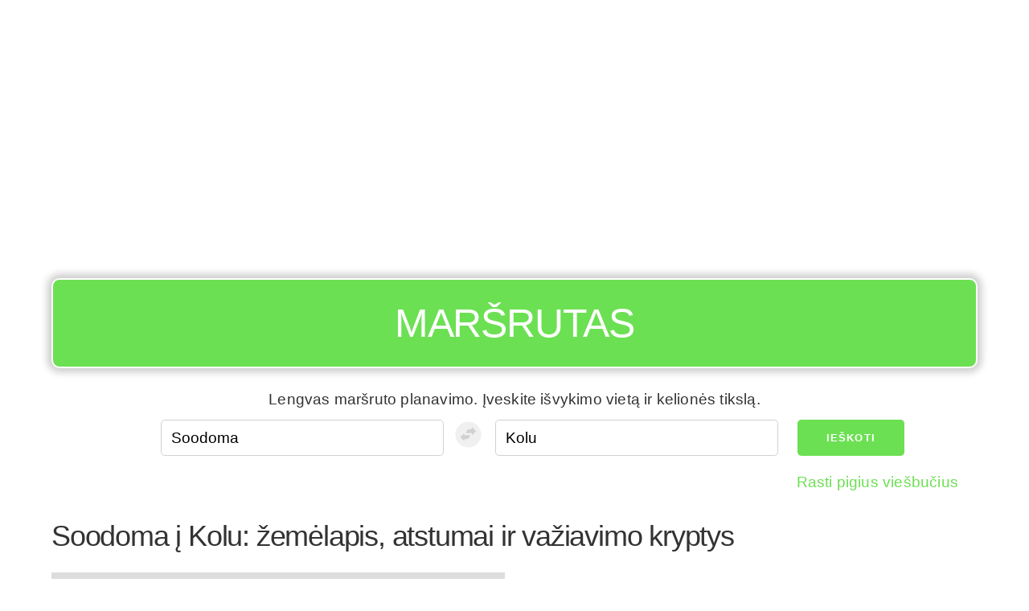

--- FILE ---
content_type: text/html; charset=utf-8
request_url: https://www.google.com/recaptcha/api2/aframe
body_size: 267
content:
<!DOCTYPE HTML><html><head><meta http-equiv="content-type" content="text/html; charset=UTF-8"></head><body><script nonce="8IhOOUUqeF4XCQDOCYQdyQ">/** Anti-fraud and anti-abuse applications only. See google.com/recaptcha */ try{var clients={'sodar':'https://pagead2.googlesyndication.com/pagead/sodar?'};window.addEventListener("message",function(a){try{if(a.source===window.parent){var b=JSON.parse(a.data);var c=clients[b['id']];if(c){var d=document.createElement('img');d.src=c+b['params']+'&rc='+(localStorage.getItem("rc::a")?sessionStorage.getItem("rc::b"):"");window.document.body.appendChild(d);sessionStorage.setItem("rc::e",parseInt(sessionStorage.getItem("rc::e")||0)+1);localStorage.setItem("rc::h",'1769767414871');}}}catch(b){}});window.parent.postMessage("_grecaptcha_ready", "*");}catch(b){}</script></body></html>

--- FILE ---
content_type: application/javascript
request_url: https://marsrutas.net/translations?r9305cc06
body_size: 2436
content:
(function (t) {
t.fallback = 'en';
t.defaultDomain = 'messages';
// lt
t.add("action.new", "Sukurti %entity_name%", "messages", "lt");
t.add("action.show", "Rodyti", "messages", "lt");
t.add("action.edit", "Redaguoti", "messages", "lt");
t.add("action.search", "Ie\u0161koti", "messages", "lt");
t.add("action.delete", "Pa\u0161alinti", "messages", "lt");
t.add("action.save", "I\u0161saugoti pakitimus", "messages", "lt");
t.add("action.cancel", "At\u0161aukti", "messages", "lt");
t.add("action.list", "Gr\u012f\u017eti \u012f s\u0105ra\u0161\u0105", "messages", "lt");
t.add("label.form.empty_value", "Nenurodyta", "messages", "lt");
t.add("__name__label__", "__name__label__", "messages", "lt");
t.add("action_buttons.find_hotels", "Pigus vie\u0161bu\u010diai", "messages", "lt");
t.add("action_buttons.find_rental_car", "Pig\u016bs automobili\u0173 nuomos", "messages", "lt");
t.add("action_buttons.find_route", "Ie\u0161koti mar\u0161ruto", "messages", "lt");
t.add("action_buttons.print", "Spausdinti", "messages", "lt");
t.add("action_buttons.share_link", "Dalintis apie Facebook", "messages", "lt");
t.add("action_buttons.reserve_taxi", "Rezervuoti taksi", "messages", "lt");
t.add("transit_info.header", "Lyginkite kelion\u0119 autobusu, traukiniu ar savo automobiliu", "messages", "lt");
t.add("transit_info.operators", "Operatoriai ir tvarkara\u0161\u010diai", "messages", "lt");
t.add("transit_info.vehicle", "Transporto priemon\u0117", "messages", "lt");
t.add("transit_info.distance", "Atstumas", "messages", "lt");
t.add("transit_info.duration", "Trukm\u0117", "messages", "lt");
t.add("transit_info.price_estimate", "Kaina", "messages", "lt");
t.add("footer.popular_routes", "Populiariausi mar\u0161rutai", "messages", "lt");
t.add("footer.route_search", "Mar\u0161ruto paie\u0161ka", "messages", "lt");
t.add("footer.route_search_continent", "Ie\u0161koti va\u017eiavimo mar\u0161rutas Europoje", "messages", "lt");
t.add("footer.cookie_notice", "\u0160i svetain\u0117 naudoja slapukus, kad u\u017etikrint\u0173 geriausi\u0105 patirt\u012f. Joki\u0173 asmens duomen\u0173 ar paie\u0161kos detali\u0173 n\u0117ra.", "messages", "lt");
t.add("footer.features", "Kitos funkcijos:", "messages", "lt");
t.add("footer.copy_text", "Kitos \u017dem\u0117lapis paslaugos: <a href=\"https:\/\/www.bing.com\/maps\/\">Bing Maps<\/a>, <a href=\"https:\/\/google.ie\/maps\/\">Google Maps<\/a>, <a href=\"https:\/\/wego.here.com\">Here<\/a>, <a href=\"https:\/\/yandex.com\/maps\/\">Yandex<\/a>, <a href=\"https:\/\/www.mapquest.com\/\">MapQuest<\/a>, <a href=\"https:\/\/www.openstreetmap.org\/\">OpenStreetMap<\/a>, <a href=\"https:\/\/www.viamichelin.com\">Via Michelin<\/a>,\n <a href=\"https:\/\/maps.lt\/\">lt maps<\/a>,\n", "messages", "lt");
t.add("front_page.description", "Naudokite m\u016bs\u0173 lengvai naudojam\u0105 \u017eem\u0117lap\u012f su vairavimo kryptimis, kad rastum\u0117te keli\u0105 i\u0161 miest\u0173, oro uost\u0173, pramog\u0173 park\u0173, parduotuvi\u0173 ir daugiau. Mar\u0161ruto planuotojas, atstumai ir nemokamos mar\u0161rut\u0173 paie\u0161kos - lengvai naudojamas \u017eem\u0117lapis Baltijos \u0161alyse ir Europoje.", "messages", "lt");
t.add("front_page.title", "Mar\u0161rutai \u017eem\u0117lapyje: Mar\u0161ruto planuotojas, atstumai ir nemokamos mar\u0161rut\u0173 paie\u0161kos", "messages", "lt");
t.add("front_page.main_header", "Mar\u0161ruto planuotojas, atstumai ir \u017eem\u0117lapiai", "messages", "lt");
t.add("location_view.description", "Mar\u0161ruto planuotojas: Vairavimo kryptys, atstumai mar\u0161rutu i\u0161vykstantys i\u0161 __location_1", "messages", "lt");
t.add("location_view.title", "\u017dem\u0117lapis __location_1 - Lengvai raskite va\u017eiavimo mar\u0161rutus ir atstumus naudodami mar\u0161rut\u0173 paie\u0161k\u0105.", "messages", "lt");
t.add("location_view.main_header", "__location_1, __location_type - \u017dem\u0117lapis, mar\u0161rutai ir atstumai", "messages", "lt");
t.add("location_view.extra_info", "Vair\u0101k inform\u0101cijas par atra\u0161an\u0101s vietu __location_1", "messages", "lt");
t.add("location_view.website", "T\u012bmek\u013ca vietne", "messages", "lt");
t.add("location_view.nearby_cities", "\u0160alia miestai ir savivaldyb\u0117s", "messages", "lt");
t.add("locations_list.description", "\u017dem\u0117lapio paie\u0161ka: __location_type - naudojant \u017eem\u0117lapio paie\u0161k\u0105 ir atstumo skai\u010diuokl\u0119 \u017eem\u0117lapyje lengvai rasi mar\u0161rutus ir va\u017eiavimo kryptis", "messages", "lt");
t.add("locations_list.title", "__location_type viet\u0173 s\u0105ra\u0161as - \u017dem\u0117lapi\u0173 paie\u0161ka ir mar\u0161rut\u0173 planavimas", "messages", "lt");
t.add("locations_list.main_header", "__location_type - \u017eem\u0117lapi\u0173 paie\u0161ka ir mar\u0161rut\u0173 planavimas", "messages", "lt");
t.add("route_view.description", "__location_1 - __location_2: Mar\u0161ruto planavimas, \u017eem\u0117lapis ir atstumas iki kelion\u0117s vietos. Lengvai palyginkite automobilio, traukinio, autobuso ir skryd\u017eio kelion\u0117s laik\u0105 bei i\u0161laidas.", "messages", "lt");
t.add("route_view.title", "__location_1 \u012f __location_2: Mar\u0161rutas, atstumas tarp miest\u0173 ir va\u017eiavimo kryptys", "messages", "lt");
t.add("route_view.main_header", "__location_1 \u012f __location_2: \u017eem\u0117lapis, atstumai ir va\u017eiavimo kryptys", "messages", "lt");
t.add("route_search.description", "Naudokit\u0117s m\u016bs\u0173 lengvai naudojamu mar\u0161rut\u0173 planuotuvu ir raskite keli\u0105 per Baltijos \u0161alis ir Europ\u0105. Jis yra lengvai naudojamas ir veikia plan\u0161etiniame kompiuteryje, i\u0161maniajame telefone arba kompiuteryje. Be to, galite lengvai atspausdinti nurodymus.", "messages", "lt");
t.add("route_search.title", "Mar\u0161ruto planavimo Estijoje, Latvijoje ir Lietuvoje - nemokama ir paprasta naudoti. Ie\u0161kokite mar\u0161rut\u0173 Baltijos \u0161alyse ir Europoje", "messages", "lt");
t.add("route_search.main_header", "Mar\u0161ruto planavimo Baltijos", "messages", "lt");
t.add("continent_landing.description", "\u0160is mar\u0161rut\u0173 planuotojas pad\u0117s Jums rasti vairavimo mar\u0161rutus i\u0161 vienos \u0161alies \u012f kit\u0105. Jis yra paprastas naudoti ir veikia mobiliuosiuose \u012frenginiuose, kompiuteryje arba gali b\u016bti spausdinamas, kad gal\u0117tum\u0117te j\u012f tur\u0117ti su savimi.", "messages", "lt");
t.add("continent_landing.title", "Mar\u0161ruto planavimas - nemokamas ir paprasta naudoti vairavimo kryptis Europoje", "messages", "lt");
t.add("continent_landing.main_header", "Europos mar\u0161rut\u0173 planuotojas", "messages", "lt");
t.add("continent_country.description", "__location_1 - mar\u0161ruto planavimas su vairavimo kryptimi i\u0161 \u0161alies \u012f \u0161al\u012f Europoje", "messages", "lt");
t.add("continent_country.title", "Mar\u0161rutai nuo __location_1 \u012f Europos \u0161alis", "messages", "lt");
t.add("continent_country.main_header", "Planuoti mar\u0161rut\u0105 u\u017e __location_1", "messages", "lt");
t.add("search_form.find_cheap_hotels", "Rasti pigius vie\u0161bu\u010dius", "messages", "lt");
t.add("search_form.from", "I\u0161vykimo vieta", "messages", "lt");
t.add("search_form.go", "Ie\u0161koti", "messages", "lt");
t.add("search_form.info_text", "Lengvas mar\u0161ruto planavimo. \u012eveskite i\u0161vykimo viet\u0105 ir kelion\u0117s tiksl\u0105.", "messages", "lt");
t.add("search_form.submit", "Si\u0173sti", "messages", "lt");
t.add("search_form.to", "Kelion\u0117s tikslas", "messages", "lt");
t.add("listing.all_location_types", "Visos vietos tipai", "messages", "lt");
t.add("listing.popular_locations", "Populiarios vietos", "messages", "lt");
t.add("listing.popular_trips", "Populiariausi mar\u0161rutai", "messages", "lt");
t.add("site.name", "Mar\u0161rutas", "messages", "lt");
t.add("site.short_name", "Mar\u0161rutas", "messages", "lt");
t.add("generic.map", "\u017eem\u0117lapis", "messages", "lt");
t.add("generic.find_all_of_type", "Ie\u0161koti vis\u0173 klas\u0117s __type", "messages", "lt");
t.add("offline.description", "Pra\u0161omas puslapis buvo neprieinamas. Patikrinkite adres\u0105 ir patikrinti turite interneto ry\u0161\u012f.", "messages", "lt");
t.add("offline.title", "Nerastas", "messages", "lt");
t.add("offline.main_header", "Pra\u0161omas puslapis nebuvo galima", "messages", "lt");
t.add("location_type_list.description", "Lietuvos, Latvijos ir Estijos vietovi\u0173 s\u0105ra\u0161as. Raskite miestus, miestelius, oro uostus, pramog\u0173 parkus, slidin\u0117jimo kurortus ir dar daugiau.", "messages", "lt");
t.add("location_type_list.main_header", "Ie\u0161kokite viet\u0173 - miest\u0173, oro uost\u0173, pramog\u0173 park\u0173, slidin\u0117jimo kurort\u0173 ...", "messages", "lt");
t.add("location_type_list.title", "Rasti viet\u0173", "messages", "lt");
t.add("menu_items.front_page", "Pradinis puslapis", "messages", "lt");
t.add("menu_items.view_map", "Per\u017ei\u016br\u0117ti Mar\u0161rut\u0173 \u017eem\u0117lapis", "messages", "lt");
t.add("menu_items.view_transit", "Per\u017ei\u016br\u0117ti Transportas", "messages", "lt");
t.add("menu_items.view_directions", "Va\u017eiavimo kryptys", "messages", "lt");
t.add("menu_items.find_hotels", "Ie\u0161koti vie\u0161bu\u010di\u0173", "messages", "lt");
t.add("menu_items.find_rental_cars", "Nuomoti automobil\u012f", "messages", "lt");
t.add("menu_items.find_flights", "Ie\u0161koti pigi\u0173 skryd\u017ei\u0173", "messages", "lt");
t.add("menu_items.find_locations", "Rasti vietoves", "messages", "lt");
t.add("location_faq.located_where_q", "Kur yra __location_1?", "messages", "lt");
t.add("location_faq.located_where_a", "__location_1 yra: __place_location __location_country. Raskite i\u0161samius \u017eem\u0117lapius ir va\u017eiavimo mar\u0161rutus \u012f <a href=\"__path\">__location_country<\/a> arba <a href=\"__hotel\">u\u017esisakykite vie\u0161but\u012f __hotel_location<\/a>", "messages", "lt");
})(Translator);
